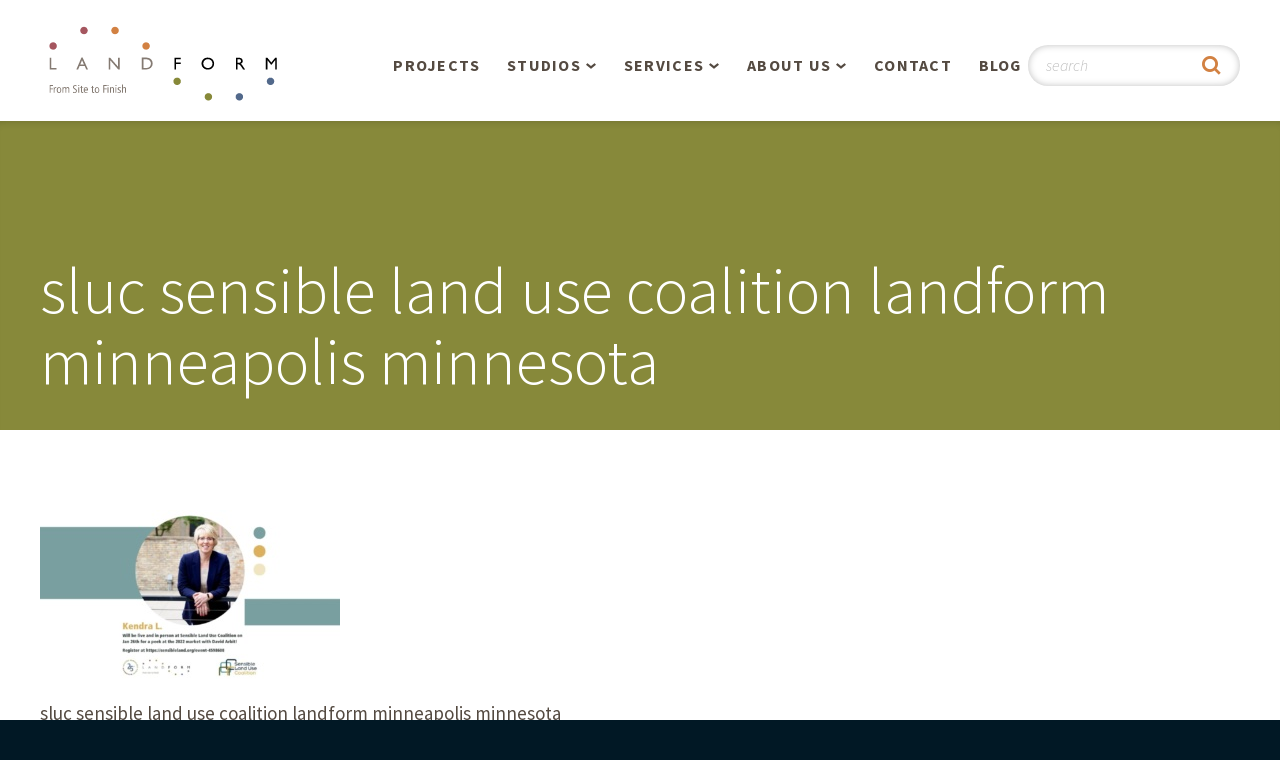

--- FILE ---
content_type: text/html; charset=UTF-8
request_url: https://landform.net/were-at-sluc/sluc-sensible-land-use-coalition-landform-minneapolis-minnesota/
body_size: 7590
content:
<!DOCTYPE html>
<html lang="en-US" class="no-js">
<head>

    <meta charset="UTF-8">
    <meta http-equiv="X-UA-Compatible" content="IE=edge" />
    <meta name="viewport" content="width=device-width, initial-scale=1">

    
    <link rel='apple-touch-icon' sizes='180x180' href='https://landform.net/wp-content/themes/bedstone/favicons/apple-touch-icon.png'>
    <link rel='icon' type='image/png' href='https://landform.net/wp-content/themes/bedstone/favicons/favicon-32x32.png' sizes='32x32'>
    <link rel='icon' type='image/png' href='https://landform.net/wp-content/themes/bedstone/favicons/favicon-16x16.png' sizes='16x16'>
    <link rel='manifest' href='https://landform.net/wp-content/themes/bedstone/favicons/manifest.json'>
    <link rel='mask-icon' href='https://landform.net/wp-content/themes/bedstone/favicons/safari-pinned-tab.svg' color='#878a3a'>
    <link rel='shortcut icon' href='https://landform.net/wp-content/themes/bedstone/favicons/favicon.ico'>
    <meta name='msapplication-TileColor' content='#da532c'>
    <meta name='msapplication-TileImage' content='https://landform.net/wp-content/themes/bedstone/favicons/mstile-150x150.png'>
    <meta name='theme-color' content='#ffffff'>
    <meta name='robots' content='index, follow, max-image-preview:large, max-snippet:-1, max-video-preview:-1' />

	<!-- This site is optimized with the Yoast SEO Premium plugin v26.7 (Yoast SEO v26.7) - https://yoast.com/wordpress/plugins/seo/ -->
	<title>sluc sensible land use coalition landform minneapolis minnesota - Landform Professional Services, LLC</title>
	<link rel="canonical" href="https://landform.net/were-at-sluc/sluc-sensible-land-use-coalition-landform-minneapolis-minnesota/" />
	<meta property="og:locale" content="en_US" />
	<meta property="og:type" content="article" />
	<meta property="og:title" content="sluc sensible land use coalition landform minneapolis minnesota - Landform Professional Services, LLC" />
	<meta property="og:description" content="sluc sensible land use coalition landform minneapolis minnesota" />
	<meta property="og:url" content="https://landform.net/were-at-sluc/sluc-sensible-land-use-coalition-landform-minneapolis-minnesota/" />
	<meta property="og:site_name" content="Landform Professional Services, LLC" />
	<meta property="article:publisher" content="https://www.facebook.com/LPSminneapolis" />
	<meta property="article:modified_time" content="2022-01-10T18:46:19+00:00" />
	<meta property="og:image" content="https://landform.net/were-at-sluc/sluc-sensible-land-use-coalition-landform-minneapolis-minnesota" />
	<meta property="og:image:width" content="1280" />
	<meta property="og:image:height" content="720" />
	<meta property="og:image:type" content="image/jpeg" />
	<meta name="twitter:card" content="summary_large_image" />
	<meta name="twitter:site" content="@LPSminneapolis" />
	<script type="application/ld+json" class="yoast-schema-graph">{"@context":"https://schema.org","@graph":[{"@type":"WebPage","@id":"https://landform.net/were-at-sluc/sluc-sensible-land-use-coalition-landform-minneapolis-minnesota/","url":"https://landform.net/were-at-sluc/sluc-sensible-land-use-coalition-landform-minneapolis-minnesota/","name":"sluc sensible land use coalition landform minneapolis minnesota - Landform Professional Services, LLC","isPartOf":{"@id":"https://landform.net/#website"},"primaryImageOfPage":{"@id":"https://landform.net/were-at-sluc/sluc-sensible-land-use-coalition-landform-minneapolis-minnesota/#primaryimage"},"image":{"@id":"https://landform.net/were-at-sluc/sluc-sensible-land-use-coalition-landform-minneapolis-minnesota/#primaryimage"},"thumbnailUrl":"https://landform.net/wp-content/uploads/2022/01/sluc-sensible-land-use-coalition-landform-minneapolis-minnesota.jpg","datePublished":"2022-01-10T18:46:09+00:00","dateModified":"2022-01-10T18:46:19+00:00","breadcrumb":{"@id":"https://landform.net/were-at-sluc/sluc-sensible-land-use-coalition-landform-minneapolis-minnesota/#breadcrumb"},"inLanguage":"en-US","potentialAction":[{"@type":"ReadAction","target":["https://landform.net/were-at-sluc/sluc-sensible-land-use-coalition-landform-minneapolis-minnesota/"]}]},{"@type":"ImageObject","inLanguage":"en-US","@id":"https://landform.net/were-at-sluc/sluc-sensible-land-use-coalition-landform-minneapolis-minnesota/#primaryimage","url":"https://landform.net/wp-content/uploads/2022/01/sluc-sensible-land-use-coalition-landform-minneapolis-minnesota.jpg","contentUrl":"https://landform.net/wp-content/uploads/2022/01/sluc-sensible-land-use-coalition-landform-minneapolis-minnesota.jpg","width":1280,"height":720,"caption":"sluc sensible land use coalition landform minneapolis minnesota"},{"@type":"BreadcrumbList","@id":"https://landform.net/were-at-sluc/sluc-sensible-land-use-coalition-landform-minneapolis-minnesota/#breadcrumb","itemListElement":[{"@type":"ListItem","position":1,"name":"Home","item":"https://landform.net/"},{"@type":"ListItem","position":2,"name":"We&#8217;re At SLUC","item":"https://landform.net/were-at-sluc/"},{"@type":"ListItem","position":3,"name":"sluc sensible land use coalition landform minneapolis minnesota"}]},{"@type":"WebSite","@id":"https://landform.net/#website","url":"https://landform.net/","name":"Landform Professional Services, LLC","description":"Making Memorable Places","publisher":{"@id":"https://landform.net/#organization"},"potentialAction":[{"@type":"SearchAction","target":{"@type":"EntryPoint","urlTemplate":"https://landform.net/?s={search_term_string}"},"query-input":{"@type":"PropertyValueSpecification","valueRequired":true,"valueName":"search_term_string"}}],"inLanguage":"en-US"},{"@type":"Organization","@id":"https://landform.net/#organization","name":"Landform Professional Services, LLC","url":"https://landform.net/","logo":{"@type":"ImageObject","inLanguage":"en-US","@id":"https://landform.net/#/schema/logo/image/","url":"https://landform.net/wp-content/uploads/2024/08/2023-07-30-Landform-Logo-Bold-Smaller-Dots-COLOUR-FINAL.png","contentUrl":"https://landform.net/wp-content/uploads/2024/08/2023-07-30-Landform-Logo-Bold-Smaller-Dots-COLOUR-FINAL.png","width":2344,"height":1563,"caption":"Landform Professional Services, LLC"},"image":{"@id":"https://landform.net/#/schema/logo/image/"},"sameAs":["https://www.facebook.com/LPSminneapolis","https://x.com/LPSminneapolis","https://www.instagram.com/landformprofessionalservices/","https://www.linkedin.com/company/landform/","https://www.pinterest.com/landformps/"]}]}</script>
	<!-- / Yoast SEO Premium plugin. -->


<link rel='dns-prefetch' href='//cdnjs.cloudflare.com' />
<link rel='dns-prefetch' href='//fonts.googleapis.com' />
<link rel="alternate" type="application/rss+xml" title="Landform Professional Services, LLC &raquo; Feed" href="https://landform.net/feed/" />
<link rel="alternate" type="application/rss+xml" title="Landform Professional Services, LLC &raquo; Comments Feed" href="https://landform.net/comments/feed/" />
<link rel="alternate" title="oEmbed (JSON)" type="application/json+oembed" href="https://landform.net/wp-json/oembed/1.0/embed?url=https%3A%2F%2Flandform.net%2Fwere-at-sluc%2Fsluc-sensible-land-use-coalition-landform-minneapolis-minnesota%2F" />
<link rel="alternate" title="oEmbed (XML)" type="text/xml+oembed" href="https://landform.net/wp-json/oembed/1.0/embed?url=https%3A%2F%2Flandform.net%2Fwere-at-sluc%2Fsluc-sensible-land-use-coalition-landform-minneapolis-minnesota%2F&#038;format=xml" />
<style id='wp-img-auto-sizes-contain-inline-css' type='text/css'>
img:is([sizes=auto i],[sizes^="auto," i]){contain-intrinsic-size:3000px 1500px}
/*# sourceURL=wp-img-auto-sizes-contain-inline-css */
</style>
<style id='wp-block-library-inline-css' type='text/css'>
:root{--wp-block-synced-color:#7a00df;--wp-block-synced-color--rgb:122,0,223;--wp-bound-block-color:var(--wp-block-synced-color);--wp-editor-canvas-background:#ddd;--wp-admin-theme-color:#007cba;--wp-admin-theme-color--rgb:0,124,186;--wp-admin-theme-color-darker-10:#006ba1;--wp-admin-theme-color-darker-10--rgb:0,107,160.5;--wp-admin-theme-color-darker-20:#005a87;--wp-admin-theme-color-darker-20--rgb:0,90,135;--wp-admin-border-width-focus:2px}@media (min-resolution:192dpi){:root{--wp-admin-border-width-focus:1.5px}}.wp-element-button{cursor:pointer}:root .has-very-light-gray-background-color{background-color:#eee}:root .has-very-dark-gray-background-color{background-color:#313131}:root .has-very-light-gray-color{color:#eee}:root .has-very-dark-gray-color{color:#313131}:root .has-vivid-green-cyan-to-vivid-cyan-blue-gradient-background{background:linear-gradient(135deg,#00d084,#0693e3)}:root .has-purple-crush-gradient-background{background:linear-gradient(135deg,#34e2e4,#4721fb 50%,#ab1dfe)}:root .has-hazy-dawn-gradient-background{background:linear-gradient(135deg,#faaca8,#dad0ec)}:root .has-subdued-olive-gradient-background{background:linear-gradient(135deg,#fafae1,#67a671)}:root .has-atomic-cream-gradient-background{background:linear-gradient(135deg,#fdd79a,#004a59)}:root .has-nightshade-gradient-background{background:linear-gradient(135deg,#330968,#31cdcf)}:root .has-midnight-gradient-background{background:linear-gradient(135deg,#020381,#2874fc)}:root{--wp--preset--font-size--normal:16px;--wp--preset--font-size--huge:42px}.has-regular-font-size{font-size:1em}.has-larger-font-size{font-size:2.625em}.has-normal-font-size{font-size:var(--wp--preset--font-size--normal)}.has-huge-font-size{font-size:var(--wp--preset--font-size--huge)}.has-text-align-center{text-align:center}.has-text-align-left{text-align:left}.has-text-align-right{text-align:right}.has-fit-text{white-space:nowrap!important}#end-resizable-editor-section{display:none}.aligncenter{clear:both}.items-justified-left{justify-content:flex-start}.items-justified-center{justify-content:center}.items-justified-right{justify-content:flex-end}.items-justified-space-between{justify-content:space-between}.screen-reader-text{border:0;clip-path:inset(50%);height:1px;margin:-1px;overflow:hidden;padding:0;position:absolute;width:1px;word-wrap:normal!important}.screen-reader-text:focus{background-color:#ddd;clip-path:none;color:#444;display:block;font-size:1em;height:auto;left:5px;line-height:normal;padding:15px 23px 14px;text-decoration:none;top:5px;width:auto;z-index:100000}html :where(.has-border-color){border-style:solid}html :where([style*=border-top-color]){border-top-style:solid}html :where([style*=border-right-color]){border-right-style:solid}html :where([style*=border-bottom-color]){border-bottom-style:solid}html :where([style*=border-left-color]){border-left-style:solid}html :where([style*=border-width]){border-style:solid}html :where([style*=border-top-width]){border-top-style:solid}html :where([style*=border-right-width]){border-right-style:solid}html :where([style*=border-bottom-width]){border-bottom-style:solid}html :where([style*=border-left-width]){border-left-style:solid}html :where(img[class*=wp-image-]){height:auto;max-width:100%}:where(figure){margin:0 0 1em}html :where(.is-position-sticky){--wp-admin--admin-bar--position-offset:var(--wp-admin--admin-bar--height,0px)}@media screen and (max-width:600px){html :where(.is-position-sticky){--wp-admin--admin-bar--position-offset:0px}}

/*# sourceURL=wp-block-library-inline-css */
</style><style id='global-styles-inline-css' type='text/css'>
:root{--wp--preset--aspect-ratio--square: 1;--wp--preset--aspect-ratio--4-3: 4/3;--wp--preset--aspect-ratio--3-4: 3/4;--wp--preset--aspect-ratio--3-2: 3/2;--wp--preset--aspect-ratio--2-3: 2/3;--wp--preset--aspect-ratio--16-9: 16/9;--wp--preset--aspect-ratio--9-16: 9/16;--wp--preset--color--black: #000000;--wp--preset--color--cyan-bluish-gray: #abb8c3;--wp--preset--color--white: #ffffff;--wp--preset--color--pale-pink: #f78da7;--wp--preset--color--vivid-red: #cf2e2e;--wp--preset--color--luminous-vivid-orange: #ff6900;--wp--preset--color--luminous-vivid-amber: #fcb900;--wp--preset--color--light-green-cyan: #7bdcb5;--wp--preset--color--vivid-green-cyan: #00d084;--wp--preset--color--pale-cyan-blue: #8ed1fc;--wp--preset--color--vivid-cyan-blue: #0693e3;--wp--preset--color--vivid-purple: #9b51e0;--wp--preset--gradient--vivid-cyan-blue-to-vivid-purple: linear-gradient(135deg,rgb(6,147,227) 0%,rgb(155,81,224) 100%);--wp--preset--gradient--light-green-cyan-to-vivid-green-cyan: linear-gradient(135deg,rgb(122,220,180) 0%,rgb(0,208,130) 100%);--wp--preset--gradient--luminous-vivid-amber-to-luminous-vivid-orange: linear-gradient(135deg,rgb(252,185,0) 0%,rgb(255,105,0) 100%);--wp--preset--gradient--luminous-vivid-orange-to-vivid-red: linear-gradient(135deg,rgb(255,105,0) 0%,rgb(207,46,46) 100%);--wp--preset--gradient--very-light-gray-to-cyan-bluish-gray: linear-gradient(135deg,rgb(238,238,238) 0%,rgb(169,184,195) 100%);--wp--preset--gradient--cool-to-warm-spectrum: linear-gradient(135deg,rgb(74,234,220) 0%,rgb(151,120,209) 20%,rgb(207,42,186) 40%,rgb(238,44,130) 60%,rgb(251,105,98) 80%,rgb(254,248,76) 100%);--wp--preset--gradient--blush-light-purple: linear-gradient(135deg,rgb(255,206,236) 0%,rgb(152,150,240) 100%);--wp--preset--gradient--blush-bordeaux: linear-gradient(135deg,rgb(254,205,165) 0%,rgb(254,45,45) 50%,rgb(107,0,62) 100%);--wp--preset--gradient--luminous-dusk: linear-gradient(135deg,rgb(255,203,112) 0%,rgb(199,81,192) 50%,rgb(65,88,208) 100%);--wp--preset--gradient--pale-ocean: linear-gradient(135deg,rgb(255,245,203) 0%,rgb(182,227,212) 50%,rgb(51,167,181) 100%);--wp--preset--gradient--electric-grass: linear-gradient(135deg,rgb(202,248,128) 0%,rgb(113,206,126) 100%);--wp--preset--gradient--midnight: linear-gradient(135deg,rgb(2,3,129) 0%,rgb(40,116,252) 100%);--wp--preset--font-size--small: 13px;--wp--preset--font-size--medium: 20px;--wp--preset--font-size--large: 36px;--wp--preset--font-size--x-large: 42px;--wp--preset--spacing--20: 0.44rem;--wp--preset--spacing--30: 0.67rem;--wp--preset--spacing--40: 1rem;--wp--preset--spacing--50: 1.5rem;--wp--preset--spacing--60: 2.25rem;--wp--preset--spacing--70: 3.38rem;--wp--preset--spacing--80: 5.06rem;--wp--preset--shadow--natural: 6px 6px 9px rgba(0, 0, 0, 0.2);--wp--preset--shadow--deep: 12px 12px 50px rgba(0, 0, 0, 0.4);--wp--preset--shadow--sharp: 6px 6px 0px rgba(0, 0, 0, 0.2);--wp--preset--shadow--outlined: 6px 6px 0px -3px rgb(255, 255, 255), 6px 6px rgb(0, 0, 0);--wp--preset--shadow--crisp: 6px 6px 0px rgb(0, 0, 0);}:where(.is-layout-flex){gap: 0.5em;}:where(.is-layout-grid){gap: 0.5em;}body .is-layout-flex{display: flex;}.is-layout-flex{flex-wrap: wrap;align-items: center;}.is-layout-flex > :is(*, div){margin: 0;}body .is-layout-grid{display: grid;}.is-layout-grid > :is(*, div){margin: 0;}:where(.wp-block-columns.is-layout-flex){gap: 2em;}:where(.wp-block-columns.is-layout-grid){gap: 2em;}:where(.wp-block-post-template.is-layout-flex){gap: 1.25em;}:where(.wp-block-post-template.is-layout-grid){gap: 1.25em;}.has-black-color{color: var(--wp--preset--color--black) !important;}.has-cyan-bluish-gray-color{color: var(--wp--preset--color--cyan-bluish-gray) !important;}.has-white-color{color: var(--wp--preset--color--white) !important;}.has-pale-pink-color{color: var(--wp--preset--color--pale-pink) !important;}.has-vivid-red-color{color: var(--wp--preset--color--vivid-red) !important;}.has-luminous-vivid-orange-color{color: var(--wp--preset--color--luminous-vivid-orange) !important;}.has-luminous-vivid-amber-color{color: var(--wp--preset--color--luminous-vivid-amber) !important;}.has-light-green-cyan-color{color: var(--wp--preset--color--light-green-cyan) !important;}.has-vivid-green-cyan-color{color: var(--wp--preset--color--vivid-green-cyan) !important;}.has-pale-cyan-blue-color{color: var(--wp--preset--color--pale-cyan-blue) !important;}.has-vivid-cyan-blue-color{color: var(--wp--preset--color--vivid-cyan-blue) !important;}.has-vivid-purple-color{color: var(--wp--preset--color--vivid-purple) !important;}.has-black-background-color{background-color: var(--wp--preset--color--black) !important;}.has-cyan-bluish-gray-background-color{background-color: var(--wp--preset--color--cyan-bluish-gray) !important;}.has-white-background-color{background-color: var(--wp--preset--color--white) !important;}.has-pale-pink-background-color{background-color: var(--wp--preset--color--pale-pink) !important;}.has-vivid-red-background-color{background-color: var(--wp--preset--color--vivid-red) !important;}.has-luminous-vivid-orange-background-color{background-color: var(--wp--preset--color--luminous-vivid-orange) !important;}.has-luminous-vivid-amber-background-color{background-color: var(--wp--preset--color--luminous-vivid-amber) !important;}.has-light-green-cyan-background-color{background-color: var(--wp--preset--color--light-green-cyan) !important;}.has-vivid-green-cyan-background-color{background-color: var(--wp--preset--color--vivid-green-cyan) !important;}.has-pale-cyan-blue-background-color{background-color: var(--wp--preset--color--pale-cyan-blue) !important;}.has-vivid-cyan-blue-background-color{background-color: var(--wp--preset--color--vivid-cyan-blue) !important;}.has-vivid-purple-background-color{background-color: var(--wp--preset--color--vivid-purple) !important;}.has-black-border-color{border-color: var(--wp--preset--color--black) !important;}.has-cyan-bluish-gray-border-color{border-color: var(--wp--preset--color--cyan-bluish-gray) !important;}.has-white-border-color{border-color: var(--wp--preset--color--white) !important;}.has-pale-pink-border-color{border-color: var(--wp--preset--color--pale-pink) !important;}.has-vivid-red-border-color{border-color: var(--wp--preset--color--vivid-red) !important;}.has-luminous-vivid-orange-border-color{border-color: var(--wp--preset--color--luminous-vivid-orange) !important;}.has-luminous-vivid-amber-border-color{border-color: var(--wp--preset--color--luminous-vivid-amber) !important;}.has-light-green-cyan-border-color{border-color: var(--wp--preset--color--light-green-cyan) !important;}.has-vivid-green-cyan-border-color{border-color: var(--wp--preset--color--vivid-green-cyan) !important;}.has-pale-cyan-blue-border-color{border-color: var(--wp--preset--color--pale-cyan-blue) !important;}.has-vivid-cyan-blue-border-color{border-color: var(--wp--preset--color--vivid-cyan-blue) !important;}.has-vivid-purple-border-color{border-color: var(--wp--preset--color--vivid-purple) !important;}.has-vivid-cyan-blue-to-vivid-purple-gradient-background{background: var(--wp--preset--gradient--vivid-cyan-blue-to-vivid-purple) !important;}.has-light-green-cyan-to-vivid-green-cyan-gradient-background{background: var(--wp--preset--gradient--light-green-cyan-to-vivid-green-cyan) !important;}.has-luminous-vivid-amber-to-luminous-vivid-orange-gradient-background{background: var(--wp--preset--gradient--luminous-vivid-amber-to-luminous-vivid-orange) !important;}.has-luminous-vivid-orange-to-vivid-red-gradient-background{background: var(--wp--preset--gradient--luminous-vivid-orange-to-vivid-red) !important;}.has-very-light-gray-to-cyan-bluish-gray-gradient-background{background: var(--wp--preset--gradient--very-light-gray-to-cyan-bluish-gray) !important;}.has-cool-to-warm-spectrum-gradient-background{background: var(--wp--preset--gradient--cool-to-warm-spectrum) !important;}.has-blush-light-purple-gradient-background{background: var(--wp--preset--gradient--blush-light-purple) !important;}.has-blush-bordeaux-gradient-background{background: var(--wp--preset--gradient--blush-bordeaux) !important;}.has-luminous-dusk-gradient-background{background: var(--wp--preset--gradient--luminous-dusk) !important;}.has-pale-ocean-gradient-background{background: var(--wp--preset--gradient--pale-ocean) !important;}.has-electric-grass-gradient-background{background: var(--wp--preset--gradient--electric-grass) !important;}.has-midnight-gradient-background{background: var(--wp--preset--gradient--midnight) !important;}.has-small-font-size{font-size: var(--wp--preset--font-size--small) !important;}.has-medium-font-size{font-size: var(--wp--preset--font-size--medium) !important;}.has-large-font-size{font-size: var(--wp--preset--font-size--large) !important;}.has-x-large-font-size{font-size: var(--wp--preset--font-size--x-large) !important;}
/*# sourceURL=global-styles-inline-css */
</style>

<style id='classic-theme-styles-inline-css' type='text/css'>
/*! This file is auto-generated */
.wp-block-button__link{color:#fff;background-color:#32373c;border-radius:9999px;box-shadow:none;text-decoration:none;padding:calc(.667em + 2px) calc(1.333em + 2px);font-size:1.125em}.wp-block-file__button{background:#32373c;color:#fff;text-decoration:none}
/*# sourceURL=/wp-includes/css/classic-themes.min.css */
</style>
<link rel='stylesheet' id='google-fonts-css' href='https://fonts.googleapis.com/css?family=Source+Sans+Pro%3A300%2C300i%2C400%2C400i%2C500%2C700%2C700i&#038;ver=6.9' type='text/css' media='all' />
<link rel='stylesheet' id='black-tie-css' href='https://landform.net/wp-content/themes/bedstone/black-tie/css/black-tie.min.css?ver=6.9' type='text/css' media='all' />
<link rel='stylesheet' id='bedstone-css' href='https://landform.net/wp-content/themes/bedstone/css/app.css?ver=2018-1221-1328' type='text/css' media='all' />
<script type="text/javascript" id="jquery-core-js-extra">
/* <![CDATA[ */
var SS_DATA = {"ajaxurl":"https://landform.net/wp-admin/admin-ajax.php"};
//# sourceURL=jquery-core-js-extra
/* ]]> */
</script>
<script type="text/javascript" src="https://landform.net/wp-includes/js/jquery/jquery.min.js?ver=3.7.1" id="jquery-core-js"></script>
<script type="text/javascript" src="https://landform.net/wp-includes/js/jquery/jquery-migrate.min.js?ver=3.4.1" id="jquery-migrate-js"></script>
<script type="text/javascript" src="https://landform.net/wp-content/themes/bedstone/js/modernizr.js" id="modernizr-js"></script>
<link rel="https://api.w.org/" href="https://landform.net/wp-json/" /><link rel="alternate" title="JSON" type="application/json" href="https://landform.net/wp-json/wp/v2/media/2135" /><link rel="EditURI" type="application/rsd+xml" title="RSD" href="https://landform.net/xmlrpc.php?rsd" />
<link rel='shortlink' href='https://landform.net/?p=2135' />
<link rel="icon" href="https://landform.net/wp-content/uploads/2024/11/cropped-2024-10-30-Landform-colour-circle-logo-30-years-3-1-32x32.jpg" sizes="32x32" />
<link rel="icon" href="https://landform.net/wp-content/uploads/2024/11/cropped-2024-10-30-Landform-colour-circle-logo-30-years-3-1-192x192.jpg" sizes="192x192" />
<link rel="apple-touch-icon" href="https://landform.net/wp-content/uploads/2024/11/cropped-2024-10-30-Landform-colour-circle-logo-30-years-3-1-180x180.jpg" />
<meta name="msapplication-TileImage" content="https://landform.net/wp-content/uploads/2024/11/cropped-2024-10-30-Landform-colour-circle-logo-30-years-3-1-270x270.jpg" />
		<style type="text/css" id="wp-custom-css">
			.category a, .page-template-single-blog a {
    color: #51698b;
}

.category .nav-tags__heading, .category .nav-archive__heading, .page-template-single-blog .nav-tags__heading, .page-template-single-blog .nav-archive__heading {
    margin-top: 15px;
}

.category .list-article, .page-template-single-blog .list-article  {
    margin: 0 0 2.5em 0;
}
.category .list-article__thumb, .page-template-single-blog .list-article__thumb {
    background-position: center;
    background-repeat: no-repeat;
    background-size: contain;
    float: none;
    height: 200px;
    width: 100%;
    margin: 0;
    max-width: none;
}
.category .cta-link, .page-template-single-blog .cta-link {
    display: inline-block;
    padding: 0.7em 1em;
    border: 3px solid #d28142;
    border-radius: 2em;
    background-color: #fff;
    font-size: 0.842rem;
    line-height: 1.25;
    font-weight: 700;
    letter-spacing: 0.05em;
    text-transform: uppercase;
    color: #d28142;
    transform: all 0.3s;
    text-decoration: none;
}

.category .cta-link:hover, .page-template-single-blog .cta-link:hover {
    background-color: #d28142;
    color: #fff;
}

.category .site-footer, .page-template-single-blog .site-footer {
    clear: both;
}

.category .sidebar-item__heading, .page-template-single-blog .sidebar-item__heading{
    color: #bcb6b1;
    font: 700 1rem/1.2 "Source Sans Pro", sans-serif;
    letter-spacing: 0.05em;
    text-transform: uppercase;
}
.category .sidebar ul, .page-template-single-blog .sidebar ul{
    list-style:none;
    margin: 0;
    padding: 0;
}

.category .sidebar ul li, .page-template-single-blog .sidebar ul li {
    margin: 0.5em 0 0;
    font-size: 0.79rem;
    line-height: 1.25;
}

.sidebar {
    margin-bottom: 1.25em;
    padding-left: 0px !important;
}

.iwdblog-pagination {
	clear: both;
}

.iwdblog-pagination .current {
	display: inline-block; font-size: 16px; padding: 10px; background-color: #888888; margin-right: 5px; color: #ffffff;align-content}

.iwdblog-pagination a {
	display: inline-block; font-size: 16px; padding: 10px; background-color: #51698b; margin-right: 5px; color: #ffffff;
}
.tag-cloud-link {
    font-size: 14px !important; float: left; text-transform: capitalize;
    padding: 5px 8px 5px;
    border-width: 1px;
    border-style: solid;
    margin-right: 8px;
    margin-bottom: 8px;
}

.list-article:nth-child(odd) { clear: both;}

 
	
.category .sidebar-item__heading, .page-template-single-blog .sidebar-item__heading { clear: both !important; padding: 15px 0px 14px 0px; font-size: 21px;}




@media (min-width: 768px) {
    .category .list-article, .page-template-single-blog .list-article  {
        width: 40%;
        float: left;
        margin-right: 4%;padding-bottom: 10px;
    }
    .category .list-article--has-thumb .list-article__content, .page-template-single-blog .list-article--has-thumb .list-article__content {
        clear: both;
        padding-left: 0;
    }
}

@media only screen and (min-width: 991px) {
    .category .col-lg-4, .page-template-single-blog .col-lg-4 {
        width: calc(100% - 24px);
    }
}
@media (min-width: 1120px) {
    .nav-main {
        width: 860px;
    }
}



		</style>
		<!-- Google tag (gtag.js) -->
<script async src="https://www.googletagmanager.com/gtag/js?id=G-LNW5EQM0N0"></script>
<script>
  window.dataLayer = window.dataLayer || [];
  function gtag(){dataLayer.push(arguments);}
  gtag('js', new Date());

  gtag('config', 'G-LNW5EQM0N0');
</script>
</head>
<body class="attachment wp-singular attachment-template-default single single-attachment postid-2135 attachmentid-2135 attachment-jpeg wp-theme-bedstone metaslider-plugin">

<div class="body-overlay">

<header class="site-header">
    <div class="container">

        <div class="header-logo">
            <a href="/"><img src="https://landform.net/wp-content/themes/bedstone/images/logo.svg" alt="Landform Professional Services, LLC"></a>
            <div class="header-logo__text hidden-text hidden-print">Landform Professional Services, LLC</div>
        </div>

        <div class="toggle-nav-main">
            <div class="toggle-nav-main__wrap">
                <span class="toggle-nav-main__bar"></span>
                <span class="toggle-nav-main__bar"></span>
                <span class="toggle-nav-main__bar"></span>
            </div>
        </div>

        <nav class="nav-main">
            <ul class="nav-main__list">
                <li class="nav-main__item">
                    <a href="https://landform.net/projects/">Projects</a>
                </li>
                <li class="nav-main__item nav-main__item--parent">
                    <a href="https://landform.net/studios/">Studios</a>
                    <div class="nav-main__submenu">
                        <ul>
                            <li class="page_item page-item-44"><a href="https://landform.net/studios/overview/">Overview</a></li>
<li class="page_item page-item-45"><a href="https://landform.net/studios/planning-and-urban-design/">Planning &#038; Urban Design</a></li>
<li class="page_item page-item-47"><a href="https://landform.net/studios/residential-design/">Residential Design</a></li>
<li class="page_item page-item-46"><a href="https://landform.net/studios/retail-and-commercial/">Retail &#038; Commercial</a></li>
                        </ul>
                    </div>
                </li>
                <li class="nav-main__item nav-main__item--parent">
                    <a href="https://landform.net/services/">Services</a>
                    <div class="nav-main__submenu">
                        <ul>
                            <li class="page_item page-item-1096 page_item_has_children"><a href="https://landform.net/services/aerial-operations/">Aerial Operations / Drone, LiDAR, Manned Aircraft</a></li>
<li class="page_item page-item-3690"><a href="https://landform.net/services/bathymetric-surveying/">Bathymetric Surveying</a></li>
<li class="page_item page-item-50"><a href="https://landform.net/services/civil-engineering/">Civil Engineering</a></li>
<li class="page_item page-item-52"><a href="https://landform.net/services/development-management-services/">Development Management Services</a></li>
<li class="page_item page-item-3122 page_item_has_children"><a href="https://landform.net/services/infiltration-testing/">Infiltration Testing</a></li>
<li class="page_item page-item-51"><a href="https://landform.net/services/land-survey/">Land Surveying</a></li>
<li class="page_item page-item-49"><a href="https://landform.net/services/landscape-architecture/">Landscape Architecture</a></li>
<li class="page_item page-item-3548"><a href="https://landform.net/services/piezometer-monitoring-services/">Piezometer Monitoring Services</a></li>
<li class="page_item page-item-48"><a href="https://landform.net/services/planning/">Planning Services</a></li>
                        </ul>
                    </div>
                </li>
                <li class="nav-main__item nav-main__item--parent">
                    <a href="https://landform.net/about-us/">About Us</a>
                    <div class="nav-main__submenu">
                        <ul>
                            <li class="page_item page-item-53"><a href="https://landform.net/about-us/people/">People</a></li>
<li class="page_item page-item-54"><a href="https://landform.net/about-us/our-philosophy/">Our Philosophy</a></li>
<li class="page_item page-item-55"><a href="https://landform.net/about-us/sensiblygreen/">SensiblyGreen®</a></li>
<li class="page_item page-item-3415"><a href="https://landform.net/about-us/landforms-30th-anniversary/">Landform’s 30th Anniversary!</a></li>
<li class="page_item page-item-1078"><a href="https://landform.net/about-us/landforms-25th-anniversary/">Landform&#8217;s 25th Anniversary!</a></li>
<li class="page_item page-item-774"><a href="https://landform.net/about-us/the-landform-story/">The Landform Story</a></li>
<li class="page_item page-item-56"><a href="https://landform.net/about-us/our-buildings-story/">Our Building&#8217;s Story</a></li>
<li class="page_item page-item-57"><a href="https://landform.net/about-us/careers/">Careers</a></li>
                        </ul>
                    </div>
                </li>
                <li class="nav-main__item">
                    <a href="https://landform.net/contact/">Contact</a>
                </li>
                <li class="nav-main__item">
                    <a href="https://www.landform.net/blog/">Blog</a>
                </li>
            </ul>

            <div class="header-search hidden-print">
                <form class="header-search__form" role="search" method="get" action="https://landform.net/">
                    <div class="header-search__group">
                        <input class="header-search__field" type="text" name="s" placeholder="search" title="Search" value="">
                        <button class="header-search__btn" type="submit" title="Submit Search"><i class="btb bt-search"></i></button>
                    </div>
                </form>
            </div>
        </nav>

    </div>
</header><!-- .site-header -->

<main class="site-main">
    <header class="site-headline site-headline--animated">
    <div class="container">
        <h1 class="headline-title">
            sluc sensible land use coalition landform minneapolis minnesota        </h1>
    </div>
</header>

    <div class="container">
        
<div class="post-2135 attachment type-attachment status-inherit hentry" id="post-2135">

    <section class="content clearfix">
        <p class="attachment"><a href='https://landform.net/wp-content/uploads/2022/01/sluc-sensible-land-use-coalition-landform-minneapolis-minnesota.jpg'><img fetchpriority="high" decoding="async" width="300" height="169" src="https://landform.net/wp-content/uploads/2022/01/sluc-sensible-land-use-coalition-landform-minneapolis-minnesota-300x169.jpg" class="attachment-medium size-medium" alt="sluc sensible land use coalition landform minneapolis minnesota" srcset="https://landform.net/wp-content/uploads/2022/01/sluc-sensible-land-use-coalition-landform-minneapolis-minnesota-300x169.jpg 300w, https://landform.net/wp-content/uploads/2022/01/sluc-sensible-land-use-coalition-landform-minneapolis-minnesota-1024x576.jpg 1024w, https://landform.net/wp-content/uploads/2022/01/sluc-sensible-land-use-coalition-landform-minneapolis-minnesota-768x432.jpg 768w, https://landform.net/wp-content/uploads/2022/01/sluc-sensible-land-use-coalition-landform-minneapolis-minnesota.jpg 1280w" sizes="(max-width: 300px) 100vw, 300px" /></a></p>
<p>sluc sensible land use coalition landform minneapolis minnesota</p>
    </section>

    

</div>
    </div>

    
</main>



<footer class="site-footer">

    <div class="footer-primary">
        <div class="container">

            <div class="footer__cta">
                <div class="columns">
                    <div class="col col-xl-9 col-12 footer__cta__text">
                        Let's talk – we'll make your next project a success from Site&nbsp;to&nbsp;Finish&reg;.
                    </div>
                    <div class="col col-xl-3 col-12 footer__cta__action">
                        <a class="btn btn--inverse" href="https://landform.net/contact/">Contact Us</a>
                    </div>
                </div>
            </div>

            <div class="tweets hidden-print">
      
                <div class="tweets__feed" id="tweets__feed"></div>
            </div>

        </div>
    </div>

    <div class="footer-secondary">
        <div class="container">
            <div class="columns">
                <div class="col col-xl-4">
                    
<ul class="social__list hidden-print">
    <li class="social__item"><a class="social__link" href="https://twitter.com/LPSminneapolis" rel="external"><i class="fab fab-twitter"></i></a></li>
    <li class="social__item"><a class="social__link" href="https://www.facebook.com/LPSminneapolis/" rel="external"><i class="fab fab-facebook-alt"></i></a></li>
    <li class="social__item"><a class="social__link" href="https://www.linkedin.com/company/landform" rel="external"><i class="fab fab-linkedin-alt"></i></a></li>
    <li class="social__item"><a class="social__link" href="https://www.landform.net/blog/" style="color: #51698b;">Blog</a></li>
</ul>
                </div>
                <div class="col col-xl-4">
                    <div class="copyright">
                        &copy; 2026 Landform&reg;, SensiblyGreen&reg; and Site&nbsp;to&nbsp;Finish&reg; are registered service marks of Landform&nbsp;Professional&nbsp;Services,&nbsp;LLC.
                    </div>
                </div>
                <div class="col col-xl-4">
                    <ul class="footer-secondary__list hidden-print">
                        <li><a href="https://www.windmillstrategy.com/" rel="external">Site Credits</a></li>
                        <li><a href="https://landform.net/privacy-policy/">Privacy Policy</a></li>
                    </ul>
                </div>

        </div>
    </div>

</footer>

</div><!-- .body-overlay -->

<script type="speculationrules">
{"prefetch":[{"source":"document","where":{"and":[{"href_matches":"/*"},{"not":{"href_matches":["/wp-*.php","/wp-admin/*","/wp-content/uploads/*","/wp-content/*","/wp-content/plugins/*","/wp-content/themes/bedstone/*","/*\\?(.+)"]}},{"not":{"selector_matches":"a[rel~=\"nofollow\"]"}},{"not":{"selector_matches":".no-prefetch, .no-prefetch a"}}]},"eagerness":"conservative"}]}
</script>
<script type="text/javascript" src="https://landform.net/wp-content/plugins/supsystic_slider_pro/app/assets/js/sslnonce.js?ver=0.01" id="ssl_nonce_frontend-js"></script>
<script type="text/javascript" id="ssl_nonce_frontend-js-after">
/* <![CDATA[ */
var SSL_NONCE_FRONTEND = "76d2686996"
//# sourceURL=ssl_nonce_frontend-js-after
/* ]]> */
</script>
<script type="text/javascript" src="https://cdnjs.cloudflare.com/ajax/libs/twitter-fetcher/17.0.3/js/twitterFetcher_min.js" id="twitterFetcher-js"></script>
<script type="text/javascript" src="https://cdnjs.cloudflare.com/ajax/libs/fitvids/1.2.0/jquery.fitvids.min.js" id="fitvids-js"></script>
<script type="text/javascript" src="https://cdnjs.cloudflare.com/ajax/libs/jquery.lazy/1.7.7/jquery.lazy.min.js" id="lazyload-js"></script>
<script type="text/javascript" src="https://landform.net/wp-content/themes/bedstone/js/app.js?ver=2018-1221-1328" id="app-js-js"></script>

</body>
</html>
